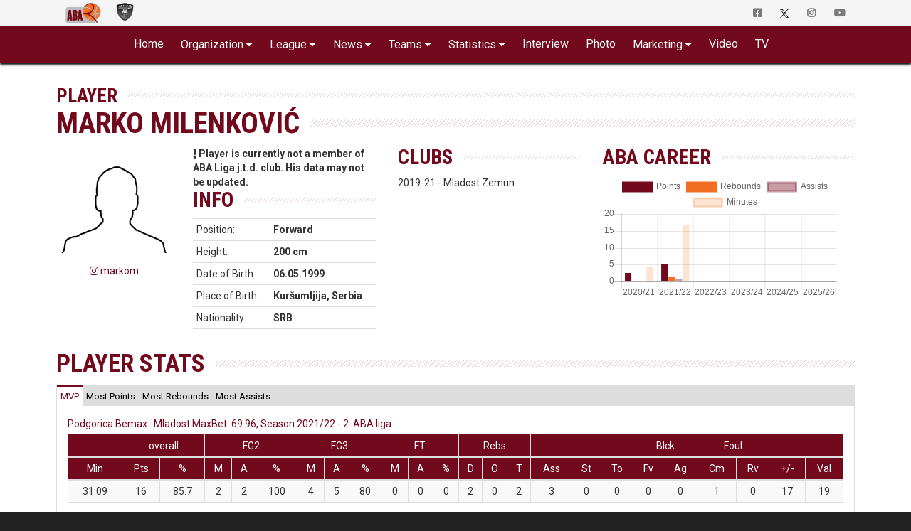

--- FILE ---
content_type: text/html; charset=UTF-8
request_url: https://druga.aba-liga.com/player/3639/21/2/marko-milenkovic/
body_size: 11049
content:
<!DOCTYPE html>
<html lang="en">
    <head>
        <meta charset="utf-8">
        <meta http-equiv="X-UA-Compatible" content="IE=edge">
        			<meta name="viewport" content="width=device-width, initial-scale=1">
			        
		
		<meta name="description" content="Welcome to the Official Site of ABA League 2. Live Matches, Stats, Standings, Teams, Players, Interviews, Fantasy Challenge and much more..."/>
		<meta name="author" content="ABA liga j.t.d.">
		<meta name="theme-color" content="#73091D">
        <link rel="canonical" href="https://druga.aba-liga.com/player/3639/21/2/marko-milenkovic/" />
        <meta property="og:locale" content="en" />
        <meta property="og:type" content="website" />
        <meta property="og:title" content="Marko Milenković > Player : ABA League 2" />
        <meta property="og:description" content="Welcome to the Official Site of ABA League 2. Live Matches, Stats, Standings, Teams, Players, Interviews, Fantasy Challenge and much more..." />
        <meta property="og:url" content="https://druga.aba-liga.com/player/3639/21/2/marko-milenkovic/" />
        <meta property="og:site_name" content="ABA League 2" />
        <meta property="og:image" content="/images/aba-liga-2-main.png" />
        <meta name="twitter:card" content="summary" />
        <meta name="twitter:description" content="Welcome to the Official Site of ABA League 2. Live Matches, Stats, Standings, Teams, Players, Interviews, Fantasy Challenge and much more..." />
        <meta name="twitter:title" content="Marko Milenković > Player : ABA League 2" />
        <meta name="twitter:image" content="/images/aba-liga-2-main.png" />
    	<link rel="icon" type="image/png" href="https://druga.aba-liga.com/images/ABA2_Logo_2_liga_vertikalni_35x35.png?v=2025-11-17v01">
        <link rel="icon" type="image/png" sizes="32x32" href="https://druga.aba-liga.com/images/favicon_ABA2_32.png?v=2025-11-17v01">
		<link rel="icon" type="image/png" sizes="16x16" href="https://druga.aba-liga.com/images/favicon_ABA2_16.png?v=2025-11-17v01">
		<link rel="apple-touch-icon" sizes="180x180" href="https://druga.aba-liga.com/images/favicon_ABA2_180.png?v=2025-11-17v01">
		
		<title>Marko Milenković > Player : ABA League 2</title>
		
		<!-- ABA FaceLift 2020 Fonts -->				
		<link rel="stylesheet" href="https://fonts.googleapis.com/css2?family=Roboto+Condensed:ital,wght@0,400;0,700;1,400;1,700&family=Roboto:ital,wght@0,400;0,700;1,400;1,700">		
		<!-- End of ABA FaceLift 2020 Fonts -->
        
        <!-- Bootstrap core CSS -->
        <link href="/bootstrap/css/bootstrap.min.css?v=2025-11-17v01" rel="stylesheet">
        
        <!-- IE10 viewport hack for Surface/desktop Windows 8 bug -->
        <link href="/bootstrap/assets/ie10-viewport-bug-workaround.css?v=2025-11-17v01" rel="stylesheet">
		
        <!-- Font Awesome -->        
		<link href="/css/font-awesome-5/css/all.min.css?v=2025-11-17v01" rel="stylesheet" >						

		<!-- Custom styles for this template -->
		<link href="https://druga.aba-liga.com/css/2020/style2020_red.css?v=2025-11-17v01" rel="stylesheet">              	
       
        <!-- nanoGALLERY - default theme css file                                                                                 -->
        <link href="https://druga.aba-liga.com/css/nanogal/nanogallery.min.css?v=2025-11-17v01" rel="stylesheet" type="text/css">
        <!-- nanoGALLERY - css file for the theme 'clean'                                                                         -->
        <link href="https://druga.aba-liga.com/css/nanogal/themes/clean/nanogallery_clean.min.css?v=2025-11-17v01" rel="stylesheet" type="text/css">
        <!-- nanoGALLERY - css file for the theme 'light'                                                                         -->
		<link href="https://druga.aba-liga.com/css/nanogal/themes/light/nanogallery_light.min.css?v=2025-11-17v01" rel="stylesheet" type="text/css">
		
		
               
        
        <!-- HTML5 shim and Respond.js for IE8 support of HTML5 elements and media queries -->
        <!--[if lt IE 9]>
          <script src="https://oss.maxcdn.com/html5shiv/3.7.3/html5shiv.min.js"></script>
          <script src="https://oss.maxcdn.com/respond/1.4.2/respond.min.js"></script>
        <![endif]-->
		
		<script type="text/javascript">
			function getCookie(c_name){
				var c_value = document.cookie;
				var c_start = c_value.indexOf(" " + c_name + "=");
				if (c_start == -1){
					c_start = c_value.indexOf(c_name + "=");
				}
				if (c_start == -1){
					c_value = null;
				}else{
					c_start = c_value.indexOf("=", c_start) + 1;
					var c_end = c_value.indexOf(";", c_start);
					if (c_end == -1){
						c_end = c_value.length;
					}
					c_value = unescape(c_value.substring(c_start,c_end));
				}
				return c_value;
			}
			function setCookie(c_name,value,exdays){
				var exdate=new Date();
				exdate.setDate(exdate.getDate() + exdays);
				var c_value=escape(value) + ((exdays==null) ? "" : "; expires="+exdate.toUTCString());
				document.cookie=c_name + "=" + c_value;
			}
			function checkCookie()
			{
				var acceptcookie=getCookie('LandingPage');
				if (acceptcookie=='ok')
				{
				
				}
				else 
				  {
					//setCookie('LandingPage','ok',2);
					//window.location.href = "http://www.aba-liga.com/landing.php";
				}
			}
			checkCookie();
		</script>
		
		
    </head>
	
    <body class="single-player  white_theme">
    <div id="fb-root"></div>
	<script>(function(d, s, id) {
      var js, fjs = d.getElementsByTagName(s)[0];
      if (d.getElementById(id)) return;
      js = d.createElement(s); js.id = id;
      js.src = "//connect.facebook.net/en_US/sdk.js#xfbml=1&version=v2.8&appId=277519132349205";
      fjs.parentNode.insertBefore(js, fjs);
    }(document, 'script', 'facebook-jssdk'));</script>
    
    <!-- #navigation -->    
    <style>
	.navbar-brand.playoff-brand {
		display: none;
	}
	.dropdown-submenu {
		position: relative;
	}

	.dropdown-submenu .dropdown-menu {
		top: 0;
		left: 100%;
		margin-top: -1px;
	}
	@media (max-width: 767px) {
		.navbar-nav .open .dropdown-submenu .dropdown-menu {
			margin-left: 25px;
		}
	}
</style>
<div id="top_navigation">
    <nav class="navbar navbar-default">
        <div class="container">
            <!-- Brand and toggle get grouped for better mobile display -->
            <div class="navbar-header">                
                <button type="button" class="navbar-toggle collapsed" data-toggle="collapse" data-target="#bs-example-navbar-collapse-1" aria-expanded="false">
                    <span class="sr-only">Toggle navigation</span>
                    <span class="icon-bar"></span>
                    <span class="icon-bar"></span> 
                    <span class="icon-bar"></span>
                </button>            
            </div>

            <!-- Collect the nav links, forms, and other content for toggling -->
            <div class="collapse navbar-collapse" id="bs-example-navbar-collapse-1">
                <ul class="nav navbar-nav">
                    <li class="active">
                        <a class="navbar-brand" href="https://druga.aba-liga.com/">
                            <img src="https://www.aba-liga.com/images/aba2_logo_410x150.png?id=2025-11-17v01" alt="ABA Liga j.t.d." class="img-responsive" style="margin-top:3px;" />
                        </a>                        
                    </li>
                    <li class="other_portal">
                        <a class="navbar-brand" href="https://www.aba-liga.com/">
                            <img class="black_and_white_logo" src="https://www.aba-liga.com/images/aba_logo_550x150_bw.png?id=2025-11-17v01" alt="ABA Liga j.t.d." class="img-responsive" style="margin-top:3px;"/>
                            <img class="color_logo" src="https://www.aba-liga.com/images/aba_logo_550x150.png?id=2025-11-17v01" alt="ABA Liga j.t.d." class="img-responsive" style="margin-top:3px;"/> 
                        </a>
                    </li>
                                       
                </ul>                
                <ul class="nav navbar-nav navbar-right">
                    <li>
                        <a href="https://www.facebook.com/ABALiga.jtd2" target="_blank"><i class="fab fa-facebook-square"></i></a>
                    </li>
                    <li>
                        <a href="https://twitter.com/ABA_League2" target="_blank"><img src="/images/X-logo-black.png" style="height:12px;"/></a>
                    </li>
                    <li>
                        <a href="https://instagram.com/aba.liga2" target="_blank"><i class="fab fa-instagram" aria-hidden="true"></i></a>
                    </li>
                    <li>
                        <a href="https://www.youtube.com/abaligajtd" target="_blank"><i class="fab fa-youtube" aria-hidden="true"></i></a>
                    </li>                    
                </ul>
            </div><!-- /.navbar-collapse -->
        </div><!-- /.container-fluid -->
    </nav>  
</div>

<nav id="main_navigation" class="navbar">
    <div class="container">
        <div class="navbar-header">
            <button type="button" class="navbar-toggle collapsed" data-toggle="collapse" data-target="#navbar" aria-expanded="false" aria-controls="navbar">
                <span class="sr-only">Toggle navigation</span>
                <span class="icon-bar"></span>
                <span class="icon-bar"></span>
                <span class="icon-bar"></span>
            </button>
            <a class="navbar-brand" href="https://druga.aba-liga.com/">
            <img src="https://www.aba-liga.com/images/aba2_logo_410x150.png?id=2025-11-17v01" alt="ABA Liga j.t.d." class="img-responsive" />
            </a>
            
        </div>
        <div id="navbar" class="collapse navbar-collapse">
            <ul class="nav navbar-nav double-menu-left">                
                <li>
                	<a href="https://druga.aba-liga.com/">	Home </a>
                </li>                
                <li class="dropdown">
                	<a href="#" class="dropdown-toggle" data-toggle="dropdown" role="button" aria-haspopup="true" aria-expanded="false">Organization</a>
                    <ul class="dropdown-menu">
                        
						<li><a href="https://druga.aba-liga.com/referees/">Referees</a></li>
                        <li><a href="https://druga.aba-liga.com/commissioners/">Commisioners</a></li>                        
                        <li><a href="https://druga.aba-liga.com/supervisors/">Supervisors</a></li>     
						<li><a href="https://druga.aba-liga.com/disciplinary-bodies/">Disciplinary bodies</a></li>     						
                        <li><a href="https://druga.aba-liga.com/company-info/">Company info</a></li>
                        <li><a href="https://druga.aba-liga.com/documents/">Documents</a></li>
                    </ul>
                </li>
                <li class="dropdown">
                	<a href="#" class="dropdown-toggle" data-toggle="dropdown" role="button" aria-haspopup="true" aria-expanded="false">League</a>
                    <ul class="dropdown-menu">
                        <li><a href="https://druga.aba-liga.com/calendar/25/2/">Calendar</a></li>
                        <li><a href="https://druga.aba-liga.com/standings/25/2/">Standings</a></li>                        
                        <li><a href="https://druga.aba-liga.com/competition-system/">Competition system</a></li>
						<li role="separator" class="divider"></li>
                        <li class="dropdown dropdown-submenu"><a href="#" class="dropdown-toggle" data-toggle="dropdown">Pre-Qualifiers</a>
                            <ul class="dropdown-menu">
                                <li><a href="https://druga.aba-liga.com/calendar-pre-qualifiers/25/4/">Calendar</a></li>
								<li><a href="https://druga.aba-liga.com/standings-pre-qualifiers/25/4/">Standings</a></li>                        
                            </ul>
                        </li>
						<li class="dropdown dropdown-submenu"><a href="#" class="dropdown-toggle" data-toggle="dropdown">Qualifiers</a>
                            <ul class="dropdown-menu">
                                <li><a href="https://druga.aba-liga.com/calendar-qualifiers/25/5/">Calendar</a></li>
								<li><a href="https://druga.aba-liga.com/standings-qualifiers/25/5/">Standings</a></li>                        
                            </ul>
                        </li>
                    </ul>
                </li>
                <li class="dropdown">
                	<a href="#" class="dropdown-toggle" data-toggle="dropdown" role="button" aria-haspopup="true" aria-expanded="false">News</a>
                    <ul class="dropdown-menu">
                        <li><a href="https://druga.aba-liga.com/newslist/News/1/">All News</a></li>
                        <li><a href="https://druga.aba-liga.com/newslist/ABA/1/">ABA Liga</a></li>
                        <li><a href="https://druga.aba-liga.com/newslist/Clubs/1/">Clubs</a></li>
                        <li><a href="https://druga.aba-liga.com/newslist/European/1/">European Competitions</a></li>
                        <li><a href="https://druga.aba-liga.com/newslist/Domestic/1/">Domestic Competitions</a></li>
                        <li><a href="https://druga.aba-liga.com/newslist/National/1/">National Teams</a></li>                        
                        <li><a href="https://druga.aba-liga.com/newslist/Memories/1/">Memories</a></li>
                        <li><a href="https://druga.aba-liga.com/newslist/Other/1/">Other news</a></li>
                        <li><a href="https://druga.aba-liga.com/newslist/Official/1/">Official announcements</a></li>
                        <li><a href="https://druga.aba-liga.com/newslist/Fanmail/1/">Fan Mail</a></li>                        
                    </ul>
                </li>                                
                <li class="dropdown">
                	<a href="#" class="dropdown-toggle" data-toggle="dropdown" role="button" aria-haspopup="true" aria-expanded="false">Teams</a>
                    <ul class="dropdown-menu">
						<li><a href="https://druga.aba-liga.com/team/76/25/2/0/borac-wwin/">Borac WWIN</a></li><li><a href="https://druga.aba-liga.com/team/102/25/2/0/jahorina-pale/">Jahorina Pale</a></li><li><a href="https://druga.aba-liga.com/team/20/25/2/0/kansai-helios-domzale/">Kansai Helios Domžale</a></li><li><a href="https://druga.aba-liga.com/team/38/25/2/0/mornar-barsko-zlato/">Mornar-Barsko zlato</a></li><li><a href="https://druga.aba-liga.com/team/32/25/2/0/mzt-skopje-aerodrom/">MZT Skopje Aerodrom</a></li><li><a href="https://druga.aba-liga.com/team/75/25/2/0/podgorica-bemax/">Podgorica Bemax</a></li><li><a href="https://druga.aba-liga.com/team/104/25/2/0/primorje-1945/">Primorje 1945</a></li><li><a href="https://druga.aba-liga.com/team/107/25/2/0/radnicki/">Radnički</a></li><li><a href="https://druga.aba-liga.com/team/6/25/2/0/siroki-tt-kabeli/">Široki TT Kabeli</a></li><li><a href="https://druga.aba-liga.com/team/48/25/2/0/sloboda-energoinvest/">Sloboda Energoinvest</a></li><li><a href="https://druga.aba-liga.com/team/103/25/2/0/student-m-tel/">Student m:tel</a></li><li><a href="https://druga.aba-liga.com/team/37/25/2/0/sutjeska-elektroprivreda/">Sutjeska Elektroprivreda</a></li><li><a href="https://druga.aba-liga.com/team/87/25/2/0/tft-mozzart-skopje/">TFT Mozzart Skopje</a></li><li><a href="https://druga.aba-liga.com/team/82/25/2/0/vojvodina-mts/">Vojvodina mts</a></li><li><a href="https://druga.aba-liga.com/team/21/25/2/0/vrsac-meridianbet/">Vršac Meridianbet doo</a></li><li><a href="https://druga.aba-liga.com/team/70/25/2/0/zlatibor-mozzart/">Zlatibor Mozzart</a></li>	
                    </ul>
                </li>
                <li class="dropdown">
                	<a href="#" class="dropdown-toggle" data-toggle="dropdown" role="button" aria-haspopup="true" aria-expanded="false">Statistics</a>
                    <ul class="dropdown-menu">
                        <li><a href="https://druga.aba-liga.com/players-statistics/">Players Statistics</a></li>
                        <li><a href="https://druga.aba-liga.com/teams-statistics/">Teams Statistics</a></li>
						<li><a href="https://druga.aba-liga.com/mvplist/25/">MVP List</a></li>
						<li><a href="https://druga.aba-liga.com/players-comparison/">Players Comparison</a></li>
						<li><a href="https://druga.aba-liga.com/teams-comparison/">Teams Comparison</a></li> 
                    </ul>
                </li>  
                <li>
                	<a href="https://druga.aba-liga.com/newslist/Interview/1/">Interview </a>
                </li>
                <li>
                	<a href="https://druga.aba-liga.com/gallery/">Photo </a>
                </li>
				<li class="dropdown">
                	<a href="#" class="dropdown-toggle" data-toggle="dropdown" role="button" aria-haspopup="true" aria-expanded="false">Marketing</a>
                    <ul class="dropdown-menu">
                      	<li><a href="https://druga.aba-liga.com/sponsors/">Sponsors</a></li>
						<li><a href="https://druga.aba-liga.com/logotypes/">Logotypes</a></li>
					</ul>
                </li>
                
                <li>
					<a href="https://druga.aba-liga.com/newslist/Videos/" class="dropdown-toggle" data-toggle="dropdown" role="button" aria-haspopup="true" aria-expanded="false">Video</a>
                    <ul class="dropdown-menu">
                        <li><a href="https://druga.aba-liga.com/newslist/HL/1/">Match Highligts</a></li>
                        <li><a href="https://druga.aba-liga.com/newslist/FM/1/">Full Match Video</a></li>
                        <li><a href="https://druga.aba-liga.com/newslist/Magazine/1/">ABA Magazine</a></li>
                        <li><a href="https://druga.aba-liga.com/newslist/Top5/1/">Top 5</a></li>
                    </ul>
                </li>
               <li>
                	<a href="https://druga.aba-liga.com/tv/">TV </a>
                </li>
                <li class="only_on_mobile">
                    <a href="https://fantasy.aba-liga.com/" target="_blank">Fantasy </a>
                </li>
                <li class="only_on_mobile">
                    <a href="https://www.facebook.com/ABALiga.jtd2" target="_blank"><i class="fab fa-facebook-square"></i></a>
                </li>
                <li class="only_on_mobile">
                    <a href="https://twitter.com/ABA_League2" target="_blank"><img src="/images/X-logo-white.png" style="height:12px;"/></a>
                </li>
                <li class="only_on_mobile">
                    <a href="https://instagram.com/aba.liga2" target="_blank"><i class="fab fa-instagram" aria-hidden="true"></i></a>
                </li>
                <li class="only_on_mobile">
                    <a href="https://www.youtube.com/abaligajtd" target="_blank"><i class="fab fa-youtube" aria-hidden="true"></i></a>
                </li>  
                <li class="only_on_mobile other_league_link">
                    <a href="https://www.aba-liga.com/">
                        <img src="https://www.aba-liga.com/images/aba_logo_550x150.png?id=2025-11-17v01" alt="ABA Liga j.t.d."/> <span class="narrow_txt">ABA League</span>
                    </a>
                </li> 
            </ul>                        
        </div><!--/.nav-collapse -->
    </div>
</nav> 
	<div id="2020_portal_id" style="display:none;">
					<input type="text" id="primary_color" value="#73091D" readonly>
			<input type="text" id="primary_color_light" value="rgb(115, 9, 29, 0.4)" readonly>
					
	</div>                                            
	
	<input type="hidden" value="21" id="player_sez" readonly>
	<input type="hidden" value="2" id="player_lea" readonly>
	<input type="hidden" value="3639" id="player_id" readonly>
<section id="main_content" class="pfe_section page_default page_player_single">
	<div class="container">    	
    	<div class="row">        
                    	                                                
            <div class="col-md-12">
				            	<!-- single team -->
				<header>
					<div class="navigation_title">
						Player                             
					</div>
					
					<h1 class="main_title">
						Marko Milenković					</h1>                            
				</header> 
                					<div class="basic_content">   
						<div class="row">
							<div class="col-xs-12 col-xssm-5 col-sm-6 col-md-2 text-center">
								
																	<img class="center-block" src="https://www.aba-liga.com/stats/img/foto/person_default.png?id=20251214141605egHNa1VRE98pqThxJuSF3oAwI" alt="Player Marko Milenković"/>
								<div class="spacer_one"></div><a href="https://www.instagram.com/markom/" title="Open my Instagram Account" rel="nofollow" target="_blank" style="width:100%;display:block;text-align:center;"><i class="fab fa-instagram" aria-hidden="true"></i> markom</a>	
							</div>
							<div class="clearfix visible-xs hidden-xssm"></div>
							<div class="spacer_two visible-xs hidden-xssm"></div>
							<div class="col-xs-12 col-xssm-7 col-sm-6 col-md-3">
								<!-- player basic info -->
								<div class="player_club_info">
																			<span class="subinfo"><i class="fas fa-exclamation"></i> Player is currently not a member of ABA Liga j.t.d. club. His data may not be updated.</span>											
																	</div>
								<div class="player_basic_info">
									<h3 class="main_title">Info</h3>
									<table id="player_basic_info_table" class="table table-condensed clean_table">
										<tbody>																													
																								<tr>
														<td>
															Position:
														</td>
														<td>
															Forward														</td>
													</tr>	
												    
													<tr>
														<td>
															Height:
														</td>
														<td>
															200 cm														</td>
													</tr>
												    
													<tr>
														<td>
															Date of Birth:
														</td>
														<td>
															06.05.1999														</td>
													</tr>
												     
													<tr>
														<td>
															Place of Birth:
														</td>
														<td>
															Kuršumljija, Serbia														</td>
													</tr>
												     
													<tr>
														<td>
															Nationality:
														</td>
														<td>
															SRB														</td>
													</tr>	
												 
										</tbody>
									</table> 																			
								</div>
							</div>
							<div class="clearfix visible-xs visible-sm"></div>
							<div class="spacer_two visible-xs visible-sm"></div>
							<div id="players_clubs_container" class="col-xs-12 col-sm-6 col-md-3">
																	<h3 class="main_title">Clubs</h3>
									<p>2019-21 - Mladost Zemun</p>
																</div>
							<div class="clearfix visible-xs"></div>
							<div class="spacer_two visible-xs"></div>
							<div class="col-xs-12 col-sm-6 col-md-4">
								<!-- Info canvas -->
								<h3 class="main_title">ABA career</h3>
								<div class="playerchart-container" style="width:100%;">
									<canvas id="playercanvas"></canvas>
								</div>
							</div>
						</div><!-- end of .row -->
						
													<div class="spacer_two"></div>
							<div class="row">
								<div class="col-xs-12">
									<h2 class="main_title">Player Stats</h2>
									
																			<!-- Nav tabs -->
									<!-- Nav tabs -->
									<ul class="nav nav-tabs" role="tablist">
										<li role="presentation" class="active"><a href="#player-index" aria-controls="player-index" role="tab" data-toggle="tab">
											<span>MVP</span>
											</a>
										</li>                            
										<li role="presentation"><a href="#player-points" aria-controls="player-points" role="tab" data-toggle="tab"><span class="hidden-xs visible-xssm">Most Points</span><span class="visible-xs hidden-xssm">MP</span></a></li>                                
										<li role="presentation"><a href="#player-rebounds" aria-controls="player-rebounds" role="tab" data-toggle="tab"><span class="hidden-xs visible-xssm">Most Rebounds</span><span class="visible-xs hidden-xssm">MR</span></a></li>
										<li role="presentation"><a href="#player-assists" aria-controls="player-assists" role="tab" data-toggle="tab"><span class="hidden-xs visible-xssm">Most Assists</span><span class="visible-xs hidden-xssm">MA</span></a></li>
										
									</ul>
									
									<!-- Tab panes -->
									<div class="tab-content">
										<div role="tabpanel" class="tab-pane active" id="player-index">										
											<div class="topplayer_tabs_container">
											<div class="visible-xs hidden-xssm col-xs-12 help_for_navigation"><i class="fas fa-angle-double-right"></i> MVP <i class="fas fa-angle-double-left"></i></div>											
													


<div class="player_match_info"><a href='/match/36/21/2/Overview/q1/1/home/podgorica-bemax-mladost-maxbet/'>Podgorica Bemax : Mladost MaxBet&nbsp;&nbsp;69:96, Season 2021/22 - 2. ABA liga</a></div>
<div class="table-responsive">
<table class="table table-striped table-hover table-condensed table-bordered table_player_stats"> 
<thead>
<tr class="col"> <td></td> <td colspan="2">overall</td> <td colspan="3">FG2</td> <td colspan="3">FG3</td> <td colspan="3">FT</td> <td colspan="3">Rebs</td> <td colspan="3"></td> <td colspan="2">Blck</td> <td colspan="2">Foul</td> <td colspan="2"></td> </tr> 

<tr class="col"> <td>Min</td> <td>Pts</td> <td>%</td> <td>M</td> <td>A</td> <td>%</td> <td>M</td> <td>A</td> <td>%</td> <td>M</td> <td>A</td> <td>%</td> <td>D</td> <td>O</td><td>T</td> <td>Ass</td> <td>St</td> <td>To</td> <td>Fv</td> <td>Ag</td> <td>Cm</td> <td>Rv</td> <td>+/-</td><td>Val</td> </tr> 

</thead>
<tbody>
<tr> <td>31:09</td> <td>16</td> <td>85.7</td> <td>2</td> <td>2</td> <td>100</td> <td>4</td> <td>5</td> <td>80</td> <td>0</td> <td>0</td> <td>0</td> <td>2</td> <td>0</td> <td>2</td><td>3</td> <td>0</td> <td>0</td> <td>0</td> <td>0</td> <td>1</td> <td>0</td> <td>17</td><td>19</td> </tr> </tbody>
</table> 
</div>


												<div class="clearfix"></div>              
											</div>              
										</div>
										<div role="tabpanel" class="tab-pane" id="player-points">                        
											<div class="topplayer_tabs_container">
										   		<div class="visible-xs hidden-xssm col-xs-12 help_for_navigation"><i class="fas fa-angle-double-right"></i> Most Points <i class="fas fa-angle-double-left"></i></div>
													


<div class="player_match_info"><a href='/match/36/21/2/Overview/q1/1/home/podgorica-bemax-mladost-maxbet/'>Podgorica Bemax : Mladost MaxBet&nbsp;&nbsp;69:96, Season 2021/22 - 2. ABA liga</a></div>
<div class="table-responsive">
<table class="table table-striped table-hover table-condensed table-bordered table_player_stats"> 
<thead>
<tr class="col"> <td></td> <td colspan="2">overall</td> <td colspan="3">FG2</td> <td colspan="3">FG3</td> <td colspan="3">FT</td> <td colspan="3">Rebs</td> <td colspan="3"></td> <td colspan="2">Blck</td> <td colspan="2">Foul</td> <td colspan="2"></td> </tr> 

<tr class="col"> <td>Min</td> <td>Pts</td> <td>%</td> <td>M</td> <td>A</td> <td>%</td> <td>M</td> <td>A</td> <td>%</td> <td>M</td> <td>A</td> <td>%</td> <td>D</td> <td>O</td><td>T</td> <td>Ass</td> <td>St</td> <td>To</td> <td>Fv</td> <td>Ag</td> <td>Cm</td> <td>Rv</td> <td>+/-</td><td>Val</td> </tr> 

</thead>
<tbody>
<tr> <td>31:09</td> <td>16</td> <td>85.7</td> <td>2</td> <td>2</td> <td>100</td> <td>4</td> <td>5</td> <td>80</td> <td>0</td> <td>0</td> <td>0</td> <td>2</td> <td>0</td> <td>2</td><td>3</td> <td>0</td> <td>0</td> <td>0</td> <td>0</td> <td>1</td> <td>0</td> <td>17</td><td>19</td> </tr> </tbody>
</table> 
</div>


												<div class="clearfix"></div>              
											</div>                                                                                                                          
										</div>                                            
										<div role="tabpanel" class="tab-pane" id="player-rebounds">
											<div class="topplayer_tabs_container">
												<div class="visible-xs hidden-xssm col-xs-12 help_for_navigation"><i class="fas fa-angle-double-right"></i> Most Rebounds <i class="fas fa-angle-double-left"></i></div>
													


<div class="player_match_info"><a href='/match/51/21/2/Overview/q1/1/home/pelister-bitola-mladost-maxbet/'>Pelister-Bitola : Mladost MaxBet&nbsp;&nbsp;99:83, Season 2021/22 - 2. ABA liga</a></div>
<div class="table-responsive">
<table class="table table-striped table-hover table-condensed table-bordered table_player_stats"> 
<thead>
<tr class="col"> <td></td> <td colspan="2">overall</td> <td colspan="3">FG2</td> <td colspan="3">FG3</td> <td colspan="3">FT</td> <td colspan="3">Rebs</td> <td colspan="3"></td> <td colspan="2">Blck</td> <td colspan="2">Foul</td> <td colspan="2"></td> </tr> 

<tr class="col"> <td>Min</td> <td>Pts</td> <td>%</td> <td>M</td> <td>A</td> <td>%</td> <td>M</td> <td>A</td> <td>%</td> <td>M</td> <td>A</td> <td>%</td> <td>D</td> <td>O</td><td>T</td> <td>Ass</td> <td>St</td> <td>To</td> <td>Fv</td> <td>Ag</td> <td>Cm</td> <td>Rv</td> <td>+/-</td><td>Val</td> </tr> 

</thead>
<tbody>
<tr> <td>25:09</td> <td>11</td> <td>50</td> <td>0</td> <td>1</td> <td>0</td> <td>3</td> <td>5</td> <td>60</td> <td>2</td> <td>4</td> <td>50</td> <td>3</td> <td>1</td> <td>4</td><td>3</td> <td>0</td> <td>1</td> <td>0</td> <td>0</td> <td>4</td> <td>3</td> <td>-11</td><td>11</td> </tr> </tbody>
</table> 
</div>


												<div class="clearfix"></div>              
											</div>              
										</div>
										<div role="tabpanel" class="tab-pane" id="player-assists">
											<div class="topplayer_tabs_container">
												<div class="visible-xs hidden-xssm col-xs-12 help_for_navigation"><i class="fas fa-angle-double-right"></i> Most Assists <i class="fas fa-angle-double-left"></i></div>
													


<div class="player_match_info"><a href='/match/51/21/2/Overview/q1/1/home/pelister-bitola-mladost-maxbet/'>Pelister-Bitola : Mladost MaxBet&nbsp;&nbsp;99:83, Season 2021/22 - 2. ABA liga</a></div>
<div class="table-responsive">
<table class="table table-striped table-hover table-condensed table-bordered table_player_stats"> 
<thead>
<tr class="col"> <td></td> <td colspan="2">overall</td> <td colspan="3">FG2</td> <td colspan="3">FG3</td> <td colspan="3">FT</td> <td colspan="3">Rebs</td> <td colspan="3"></td> <td colspan="2">Blck</td> <td colspan="2">Foul</td> <td colspan="2"></td> </tr> 

<tr class="col"> <td>Min</td> <td>Pts</td> <td>%</td> <td>M</td> <td>A</td> <td>%</td> <td>M</td> <td>A</td> <td>%</td> <td>M</td> <td>A</td> <td>%</td> <td>D</td> <td>O</td><td>T</td> <td>Ass</td> <td>St</td> <td>To</td> <td>Fv</td> <td>Ag</td> <td>Cm</td> <td>Rv</td> <td>+/-</td><td>Val</td> </tr> 

</thead>
<tbody>
<tr> <td>25:09</td> <td>11</td> <td>50</td> <td>0</td> <td>1</td> <td>0</td> <td>3</td> <td>5</td> <td>60</td> <td>2</td> <td>4</td> <td>50</td> <td>3</td> <td>1</td> <td>4</td><td>3</td> <td>0</td> <td>1</td> <td>0</td> <td>0</td> <td>4</td> <td>3</td> <td>-11</td><td>11</td> </tr> </tbody>
</table> 
</div>


												<div class="clearfix"></div>              
											</div>              
										</div>                        
									</div>
								</div>        
							</div>          

							<div class="spacer_two"></div>
							<div class="row">
								<div class="col-md-12">
									<h2 class="main_title">Player Game Statistics</h2>									
									<div class="row">
										<div class="col-sm-8 text-right showData">
											Show Data for 
										</div>
										
																				<div class="col-sm-4">
											<select class="form-control" onChange="ChangeSeasonPlayer()" name="season" id="season">
												
												<option value="3639/25/2/marko-milenkovic/" "selected">Season 2025/26 - 2. ABA liga</option> <option value="3639/21/2/marko-milenkovic/" selected>Season 2021/22 - 2. ABA liga</option> <option value="3639/20/2/marko-milenkovic/" >Season 2020/21 - 2. ABA liga</option> 												
											</select>                                                                        									                                        
										</div>                                        
									</div>
									<div class="visible-xs hidden spacer_one"></div>
									<h3 class="main_title">Game Stats</h3>
									<div class="">
										<div class="table-responsive">
	<table id="player_game_stats_table" class="table table-striped table-hover table-condensed table-bordered"> 
		<thead>
									<tr class="col"> <td colspan="3"></td> <td colspan="2">overall</td> <td colspan="3">FG2</td> <td colspan="3">FG3</td> <td colspan="3">FT</td> <td colspan="3">Rebs</td> <td colspan="3"></td> <td colspan="2">Blck</td> <td colspan="2">Foul</td> <td colspan="2"></td> </tr> 

									<tr class="col"> <td colspan="2"></td> <td>Min</td> <td>Pts</td> <td>%</td> <td>M</td> <td>A</td> <td>%</td> <td>M</td> <td>A</td> <td>%</td> <td>M</td> <td>A</td> <td>%</td> <td>D</td> <td>O</td> <td>T</td> <td>Ass</td> <td>St</td> <td>To</td> <td>Fv</td> <td>Ag</td> <td>Cm</td> <td>Rv</td><td>+/-</td> <td>Val</td> </tr> 
                                    </thead>
                                    <tbody>

																		<tr  > <td>1</td> <td style="text-align:left;"> <a href="/match/5/21/2/Boxscore/q1/1/home/mzt-skopje-aerodrom-mladost-maxbet/">MZT Skopje-Mladost</a></td> <td>17:27</td> <td>6</td> <td>28.6</td> <td>0</td> <td>1</td> <td>0</td> <td>2</td> <td>6</td> <td>33.3</td> <td>0</td> <td>0</td> <td>0</td> <td>0</td> <td>1</td> <td>1</td> <td>1</td> <td>0</td> <td>1</td> <td>0</td> <td>0</td> <td>3</td> <td>0</td> <td>6</td><td>-1</td> </tr> 
																		<tr class="alt" > <td>2</td> <td style="text-align:left;"> <a href="/match/10/21/2/Boxscore/q1/1/home/mladost-maxbet-vojvodina-mts/">Mladost-Vojvodina</a></td> <td>22:17</td> <td>2</td> <td>14.3</td> <td>1</td> <td>2</td> <td>50</td> <td>0</td> <td>5</td> <td>0</td> <td>0</td> <td>0</td> <td>0</td> <td>0</td> <td>0</td> <td>0</td> <td>0</td> <td>0</td> <td>2</td> <td>0</td> <td>1</td> <td>2</td> <td>0</td> <td>4</td><td>-9</td> </tr> 
																		<tr  > <td>3</td> <td style="text-align:left;"> <a href="/match/20/21/2/Boxscore/q1/1/home/siroki-tt-kabeli-mladost-maxbet/">Široki-Mladost</a></td> <td>17:47</td> <td>12</td> <td>66.7</td> <td>0</td> <td>0</td> <td>0</td> <td>4</td> <td>6</td> <td>66.7</td> <td>0</td> <td>0</td> <td>0</td> <td>1</td> <td>0</td> <td>1</td> <td>1</td> <td>0</td> <td>0</td> <td>0</td> <td>0</td> <td>3</td> <td>0</td> <td>5</td><td>9</td> </tr> 
																		<tr class="alt" > <td>4</td> <td style="text-align:left;"> <a href="/match/23/21/2/Boxscore/q1/1/home/mladost-maxbet-borac-wwin/">Mladost-Borac BL</a></td> <td>14:04</td> <td>5</td> <td>33.3</td> <td>1</td> <td>4</td> <td>25</td> <td>1</td> <td>2</td> <td>50</td> <td>0</td> <td>0</td> <td>0</td> <td>0</td> <td>0</td> <td>0</td> <td>0</td> <td>0</td> <td>0</td> <td>0</td> <td>0</td> <td>2</td> <td>0</td> <td>-16</td><td>-1</td> </tr> 
																		<tr  > <td>5</td> <td style="text-align:left;"> <a href="/match/35/21/2/Boxscore/q1/1/home/zlatibor-mozzart-mladost-maxbet/">Zlatibor-Mladost</a></td> <td>18:31</td> <td>4</td> <td>25</td> <td>0</td> <td>0</td> <td>0</td> <td>1</td> <td>4</td> <td>25</td> <td>1</td> <td>2</td> <td>50</td> <td>1</td> <td>0</td> <td>1</td> <td>1</td> <td>1</td> <td>1</td> <td>0</td> <td>1</td> <td>3</td> <td>3</td> <td>11</td><td>1</td> </tr> 
																		<tr class="alt" > <td>6</td> <td style="text-align:left;"> <a href="/match/36/21/2/Boxscore/q1/1/home/podgorica-bemax-mladost-maxbet/">Podgorica-Mladost</a></td> <td>31:09</td> <td>16</td> <td>85.7</td> <td>2</td> <td>2</td> <td>100</td> <td>4</td> <td>5</td> <td>80</td> <td>0</td> <td>0</td> <td>0</td> <td>2</td> <td>0</td> <td>2</td> <td>3</td> <td>0</td> <td>0</td> <td>0</td> <td>0</td> <td>1</td> <td>0</td> <td>17</td><td>19</td> </tr> 
																		<tr  > <td>7</td> <td style="text-align:left;"> <a href="/match/49/21/2/Boxscore/q1/1/home/mladost-maxbet-rogaska/">Mladost-Rogaška</a></td> <td>20:18</td> <td>3</td> <td>16.7</td> <td>0</td> <td>0</td> <td>0</td> <td>1</td> <td>6</td> <td>16.7</td> <td>0</td> <td>0</td> <td>0</td> <td>3</td> <td>0</td> <td>3</td> <td>1</td> <td>2</td> <td>0</td> <td>0</td> <td>0</td> <td>0</td> <td>0</td> <td>11</td><td>4</td> </tr> 
																		<tr class="alt" > <td>8</td> <td style="text-align:left;"> <a href="/match/51/21/2/Boxscore/q1/1/home/pelister-bitola-mladost-maxbet/">Pelister-Mladost</a></td> <td>25:09</td> <td>11</td> <td>50</td> <td>0</td> <td>1</td> <td>0</td> <td>3</td> <td>5</td> <td>60</td> <td>2</td> <td>4</td> <td>50</td> <td>3</td> <td>1</td> <td>4</td> <td>3</td> <td>0</td> <td>1</td> <td>0</td> <td>0</td> <td>4</td> <td>3</td> <td>-11</td><td>11</td> </tr> 
																		<tr  > <td>9</td> <td style="text-align:left;"> <a href="/match/62/21/2/Boxscore/q1/1/home/mladost-maxbet-vrijednosnice-osijek/">Mladost-Vr. Osijek</a></td> <td>17:17</td> <td>3</td> <td>25</td> <td>0</td> <td>1</td> <td>0</td> <td>1</td> <td>3</td> <td>33.3</td> <td>0</td> <td>0</td> <td>0</td> <td>0</td> <td>0</td> <td>0</td> <td>0</td> <td>1</td> <td>0</td> <td>0</td> <td>0</td> <td>2</td> <td>0</td> <td>-4</td><td>-1</td> </tr> 
																		<tr class="alt" > <td>10</td> <td style="text-align:left;"> <a href="/match/66/21/2/Boxscore/q1/1/home/kansai-helios-domzale-mladost-maxbet/">Helios-Mladost</a></td> <td>08:00</td> <td>0</td> <td>0</td> <td>0</td> <td>0</td> <td>0</td> <td>0</td> <td>1</td> <td>0</td> <td>0</td> <td>0</td> <td>0</td> <td>1</td> <td>0</td> <td>1</td> <td>1</td> <td>1</td> <td>1</td> <td>0</td> <td>0</td> <td>5</td> <td>0</td> <td>-7</td><td>-4</td> </tr> 
																		<tr  > <td>11</td> <td style="text-align:left;"> <a href="/match/75/21/2/Boxscore/q1/1/home/mladost-maxbet-spars/">Mladost-Spars</a></td> <td>09:21</td> <td>0</td> <td>0</td> <td>0</td> <td>0</td> <td>0</td> <td>0</td> <td>1</td> <td>0</td> <td>0</td> <td>0</td> <td>0</td> <td>0</td> <td>0</td> <td>0</td> <td>0</td> <td>1</td> <td>1</td> <td>0</td> <td>0</td> <td>1</td> <td>1</td> <td>-2</td><td>-1</td> </tr> 
																		<tr class="alt" > <td>12</td> <td style="text-align:left;"> <a href="/match/81/21/2/Boxscore/q1/1/home/lovcen-1947-mladost-maxbet/">Lovćen-Mladost</a></td> <td>20:23</td> <td>5</td> <td>25</td> <td>1</td> <td>2</td> <td>50</td> <td>1</td> <td>6</td> <td>16.7</td> <td>0</td> <td>2</td> <td>0</td> <td>1</td> <td>1</td> <td>2</td> <td>0</td> <td>0</td> <td>0</td> <td>0</td> <td>0</td> <td>5</td> <td>1</td> <td>11</td><td>-5</td> </tr> 
																		<tr  > <td>13</td> <td style="text-align:left;"> <a href="/match/88/21/2/Boxscore/q1/1/home/mladost-maxbet-sutjeska-elektroprivreda/">Mladost-Sutjeska</a></td> <td>07:53</td> <td>3</td> <td>50</td> <td>0</td> <td>0</td> <td>0</td> <td>1</td> <td>2</td> <td>50</td> <td>0</td> <td>0</td> <td>0</td> <td>0</td> <td>1</td> <td>1</td> <td>0</td> <td>0</td> <td>0</td> <td>0</td> <td>0</td> <td>1</td> <td>0</td> <td>6</td><td>2</td> </tr> 
																		<tr class="alt" > <td>14</td> <td style="text-align:left;"> <a href="/match/94/21/2/Boxscore/q1/1/home/borac-wwin-mladost-maxbet/">Borac BL-Mladost</a></td> <td>08:52</td> <td>0</td> <td>0</td> <td>0</td> <td>1</td> <td>0</td> <td>0</td> <td>0</td> <td>0</td> <td>0</td> <td>0</td> <td>0</td> <td>1</td> <td>0</td> <td>1</td> <td>0</td> <td>0</td> <td>0</td> <td>0</td> <td>0</td> <td>0</td> <td>0</td> <td>-6</td><td>0</td> </tr> 
																		<tr class="col last_row_background"> <td>14</td> <td style="text-align:left;">Total</td> <td>233</td> <td>70</td> <td>36.4</td> <td>5</td> <td>14</td> <td>35.7</td> <td>19</td> <td>52</td> <td>36.5</td> <td>3</td> <td>8</td> <td>37.5</td> <td>13</td> <td>4</td> <td>17</td> <td>11</td> <td>6</td> <td>7</td> <td>0</td> <td>2</td> <td>32</td> <td>8</td> <td>25</td><td>24</td> </tr> 
																		<tr class="col last_row_background"> <td></td> <td style="text-align:left;">Average</td> <td>16.6</td> <td>5</td> <td>36.4</td> <td>0.4</td> <td>1</td> <td>35.7</td> <td>1.4</td> <td>3.7</td> <td>36.5</td> <td>0.2</td> <td>0.6</td> <td>37.5</td> <td>0.9</td> <td>0.3</td> <td>1.2</td> <td>0.8</td> <td>0.4</td> <td>0.5</td> <td>0</td> <td>0.1</td> <td>2.3</td> <td>0.6</td><td>1.8</td> <td>1.7</td> </tr> 
																		</tbody>
									</table> 
                                    </div>	
									</div>
									
									<div class="spacer_one"></div>													  
									<div class="table_legend">
										<div class="row">
											<div class="col-sm-3 col-xssm-6 col-xs-12">
												<p>FG2, FG3 - Field Goals</p>									
												<p>M - Made</p>
												<p>Ag - Against</p>
												<p>Rebs - Rebounds</p>
												<p>St - Steals</p>
											</div>                                
											<div class="col-sm-3 col-xssm-6 col-xs-12">
												<p>FT - Free Throws</p>
												<p>A - Attempted</p>
												<p>Foul - Foul</p>
												<p>D - Defensive</p>
												<p>To - Turnover</p>
											</div>
											<div class="clearfix visible-xs"></div>
											<div class="col-sm-3 col-xssm-6 col-xs-12">
												<p>Min - Minutes</p>
												<p>Blck - Blocks</p>
												<p>Cm - Committed</p>
												<p>O - Offensive</p>
												<p>Val - rank Value</p>

											</div>										
											<div class="col-sm-3 col-xssm-6 col-xs-12">
												<p>Pts - Points</p>
												<p>Fv - in Favoure of</p>
												<p>Rv - Received</p>
												<p>Ass - Assists</p>
											</div>
										</div>
									</div>
								</div>            
							</div>  
						 

						<div class="spacer_two"></div>
						<div class="row">
							<div class="col-xs-12">
							<h2 class="main_title">Player Photos</h2>
									


				
            <div class="imageplaybox-container" style="display:block;float:left;position:relative;width:100%;padding:0px !important;border:none;border:none;">
                
                <!-- placek za fotke -->
				<style>
				#nanoGallery3 div {
					border: none;
					
				}
				#nanoGallery3 div.subcontainer {
					border: none;
					top: 0;
					left: 0;
					margin: 0;
				}
				#nanoGallery3 div.subcontainer div{
					border: none;
					top: 0;
					left: 0;
					margin: 0;
					display:block;
				}
				.imageplaybox-container div.nanoGalleryContainerParent {
					display: block;
				}
				.tabHolder ul li#statistic_Photo div {
					top: 7px;
				}

				</style>
                
				<div style="display:block;float:left;position:relative;width:100%; border:none;top:0;"><i>Legal notice: ABA League, in cooperation with its clubs, grants access to a number of photos from ABA League games, as well as some additional events, linked to the competition. These images are high resolution and downloadable directly from the the photo galleries. They are free to use for editorial purposes. Please, make sure to credit the authors of the photos with the source, signed beneath each photo in order to avoid undesirable legal consequences.</i></div><div class="hor-spacer-small"></div><div id="nanoGallery3" style="display:block;float:left;position:relative;width:100%;padding:0px !important;border: none;"> <a style="color:white;" href="userpics/10008/normal_STJ_3500~0.jpg" 
											data-ngthumb="userpics/10008/normal_STJ_3500~0.jpg" 
											data-ngdesc=""
											data-customdata="https://photo.aba-liga.com/copper/albums/userpics/10008/STJ_3500~0.jpg">Marko Milenkovic (Photo: ABA League 2/Dragana Stjepanovic)</a> <a style="color:white;" href="userpics/10008/normal_STJ_8608.jpg" 
											data-ngthumb="userpics/10008/normal_STJ_8608.jpg" 
											data-ngdesc=""
											data-customdata="https://photo.aba-liga.com/copper/albums/userpics/10008/STJ_8608.jpg">Marko Milenkovic (Photo: ABA League 2/Dragana Stjepanovic)</a> <a style="color:white;" href="userpics/10008/normal_STJ_8405.jpg" 
											data-ngthumb="userpics/10008/normal_STJ_8405.jpg" 
											data-ngdesc=""
											data-customdata="https://photo.aba-liga.com/copper/albums/userpics/10008/STJ_8405.jpg">Marko Milenkovic (Photo: ABA League 2/Dragana Stjepanovic)</a> <a style="color:white;" href="userpics/10008/normal_STJ_8406~0.jpg" 
											data-ngthumb="userpics/10008/normal_STJ_8406~0.jpg" 
											data-ngdesc=""
											data-customdata="https://photo.aba-liga.com/copper/albums/userpics/10008/STJ_8406~0.jpg">Marko Milenkovic (Photo: ABA League 2/Dragana Stjepanovic)</a> <a style="color:white;" href="userpics/10008/normal_STJ_4698.jpg" 
											data-ngthumb="userpics/10008/normal_STJ_4698.jpg" 
											data-ngdesc=""
											data-customdata="https://photo.aba-liga.com/copper/albums/userpics/10008/STJ_4698.jpg">Marko Milenkovic (Photo: ABA League 2/Dragana Stjepanovic)</a> <a style="color:white;" href="userpics/10008/normal_STJ_4711~0.jpg" 
											data-ngthumb="userpics/10008/normal_STJ_4711~0.jpg" 
											data-ngdesc=""
											data-customdata="https://photo.aba-liga.com/copper/albums/userpics/10008/STJ_4711~0.jpg">Marko Milenkovic (Photo: ABA League 2/Dragana Stjepanovic)</a> <a style="color:white;" href="userpics/10008/normal_STJ_7559.jpg" 
											data-ngthumb="userpics/10008/normal_STJ_7559.jpg" 
											data-ngdesc=""
											data-customdata="https://photo.aba-liga.com/copper/albums/userpics/10008/STJ_7559.jpg">Marko Milenkovic (Photo: ABA League 2/Dragana Stjepanovic)</a> <a style="color:white;" href="userpics/10008/normal_STJ_7447.jpg" 
											data-ngthumb="userpics/10008/normal_STJ_7447.jpg" 
											data-ngdesc=""
											data-customdata="https://photo.aba-liga.com/copper/albums/userpics/10008/STJ_7447.jpg">Marko Milenkovic (Photo: ABA League 2/Dragana Stjepanovic)</a> <a style="color:white;" href="userpics/10008/normal_STJ_7269.jpg" 
											data-ngthumb="userpics/10008/normal_STJ_7269.jpg" 
											data-ngdesc=""
											data-customdata="https://photo.aba-liga.com/copper/albums/userpics/10008/STJ_7269.jpg">Marko Milenkovic (Photo: ABA League 2/Dragana Stjepanovic)</a> <a style="color:white;" href="userpics/10002/normal_STJ_4088.jpg" 
											data-ngthumb="userpics/10002/normal_STJ_4088.jpg" 
											data-ngdesc=""
											data-customdata="https://photo.aba-liga.com/copper/albums/userpics/10002/STJ_4088.jpg">Marko Milenkovic (Photo: ABA League/Dragana Stjepanovic)</a> <a style="color:white;" href="userpics/10002/normal_STJ_4085.jpg" 
											data-ngthumb="userpics/10002/normal_STJ_4085.jpg" 
											data-ngdesc=""
											data-customdata="https://photo.aba-liga.com/copper/albums/userpics/10002/STJ_4085.jpg">Marko Milenkovic (Photo: ABA League/Dragana Stjepanovic)</a> <a style="color:white;" href="userpics/10002/normal_STJ_1046~2.jpg" 
											data-ngthumb="userpics/10002/normal_STJ_1046~2.jpg" 
											data-ngdesc=""
											data-customdata="https://photo.aba-liga.com/copper/albums/userpics/10002/STJ_1046~2.jpg">Marko Milenkovic (Photo: ABA League/Dragana Stjepanovic)</a> <a style="color:white;" href="userpics/10002/normal_STJ_0578.jpg" 
											data-ngthumb="userpics/10002/normal_STJ_0578.jpg" 
											data-ngdesc=""
											data-customdata="https://photo.aba-liga.com/copper/albums/userpics/10002/STJ_0578.jpg">Marko Milenkovic (Photo: ABA League/Dragana Stjepanovic)</a> <a style="color:white;" href="userpics/10002/normal_STJ_0543.jpg" 
											data-ngthumb="userpics/10002/normal_STJ_0543.jpg" 
											data-ngdesc=""
											data-customdata="https://photo.aba-liga.com/copper/albums/userpics/10002/STJ_0543.jpg">Marko Milenkovic (Photo: ABA League/Dragana Stjepanovic)</a> <a style="color:white;" href="userpics/10002/normal_STJ_6122~0.jpg" 
											data-ngthumb="userpics/10002/normal_STJ_6122~0.jpg" 
											data-ngdesc=""
											data-customdata="https://photo.aba-liga.com/copper/albums/userpics/10002/STJ_6122~0.jpg">Marko Milenkovic (Photo: ABA League/Dragana Stjepanovic)</a> <a style="color:white;" href="userpics/10002/normal_STJ_7251.jpg" 
											data-ngthumb="userpics/10002/normal_STJ_7251.jpg" 
											data-ngdesc=""
											data-customdata="https://photo.aba-liga.com/copper/albums/userpics/10002/STJ_7251.jpg">Marko Milenkovic (Photo: ABA League/Dragana Stjepanovic)</a> <a style="color:white;" href="userpics/10003/normal_STJ_5618.jpg" 
											data-ngthumb="userpics/10003/normal_STJ_5618.jpg" 
											data-ngdesc=""
											data-customdata="https://photo.aba-liga.com/copper/albums/userpics/10003/STJ_5618.jpg">Marko Milenkovic (Photo: ABA League)</a></div>				<!-- placek za fotke -->
                
                
            </div>
        

	
	
	
								</div>
						</div>
						<div class="spacer_two"></div>
						<!-- SECTION MATCH RELATED NEWS -->
								
<!-- end SECTION MATCH RELATED NEWS -->	
						
					</div> 
								
            </div>
        </div>
    </div>
</section>          
                                    
<section id="sponsors">
	<div class="container text-center">
        
       <div style="border-bottom:1px solid #ccc; width:100%; float:left; min-height:1px; padding-top:15px; padding-bottom:30px;" >
			<!--<div class="sponsors_item col-sm-6 col-md-3 col-md-offset-3 col-lg-offset-1 col-lg-4 col-xs-12 col-xssm-12">-->
			<!--<div class="sponsors_item col-sm-6 col-md-3 col-lg-offset-2 col-lg-4 col-xs-12 col-xssm-12">-->
			
		</div>
		<div style=" width:100%; float:left; min-height:1px; padding-top:15px; padding-bottom:15px;" >>
			 <div class="sponsors_item col-sm-2 col-sm-offset-2 col-md-2 col-md-offset-2 col-xs-12 col-xssm-12">
				<div id="sponzors-spalding">
					<a href="http://www.spalding.si" target="_blank" rel="nofollow">
						<div class="imageBlockec" style="max-height:80px;"></div>
					</a>    
				</div>    
			</div>
			
		</div>
		<!--
		<div class="sponsors_item col-sm-4 col-xs-12 col-xssm-4">
        	<div id="sponzors-europcar">
	            <a href="https://www.europcar.com" target="_blank" rel="nofollow">
                	<div class="imageBlockec"></div>
                </a>    
            </div>    
        </div>
		-->
        <style>
		
		#sponzors-sava div.imageBlockec {
			background-image: url("https://www.aba-liga.com/images/sponsor/260x120/Sava.png");
		}
		#sponzors-sava div.imageBlockec:hover {
			background-image: url("https://www.aba-liga.com/images/sponsor/260x120/Sava_white.png");
		}
		#sponzors-mastercard div.imageBlockec {
			background-image: url("https://www.aba-liga.com/images/sponsor/260x120/Mastercard.png");
		}
		#sponzors-mastercard div.imageBlockec:hover {
			background-image: url("https://www.aba-liga.com/images/sponsor/260x120/Mastercard_white.png");
		}
		
		#sponzors-nlb div.imageBlockec {
			background-image: url("https://www.aba-liga.com/images/sponsor/260x120/NLB.png");
		}
		#sponzors-nlb div.imageBlockec:hover {
			background-image: url("https://www.aba-liga.com/images/sponsor/260x120/NLB_white.png");
		}
		#sponzors-europcar div.imageBlockec {
			background-image: url("https://www.aba-liga.com/images/sponsor/260x120/europcar_white.png");
		}
		#sponzors-europcar div.imageBlockec:hover {
			background-image: url("https://www.aba-liga.com/images/sponsor/260x120/europcar.png");
		}
		#sponzors-spalding div.imageBlockec {
			background-image: url("https://www.aba-liga.com/images/sponsor/260x120/spalding_white.png");
		}
		#sponzors-spalding div.imageBlockec:hover {
			background-image: url("https://www.aba-liga.com/images/sponsor/260x120/spalding.png");
		}
		#sponzors-gb3 div.imageBlockec {
			background-image: url("https://www.aba-liga.com/images/sponsor/260x120/gb3_white.png");
		}
		#sponzors-gb3 div.imageBlockec:hover {
			background-image: url("https://www.aba-liga.com/images/sponsor/260x120/gb3.png");
		}	
		</style>       
    </div>
</section><section id="prefooter">
	<div class="container text-center">          
    	<div class="col-sm-2 prefoter-space col-sm-offset-1">
            <a href="https://twitter.com/ABA_League2" target="_blank">
                <img src="/images/X-logo-white.png" style="height:28px;"/><br/> @ABA_League2
            </a>  
        </div>
        <div class="col-sm-2 prefoter-space">
            <a href="https://www.facebook.com/ABALiga.jtd2" target="_blank">
                <i class="fab fa-facebook-square" aria-hidden="true"></i> ABALiga.jtd2
            </a>  
        </div>
        <div class="col-sm-2 prefoter-space">
            <a href="https://www.youtube.com/abaligajtd" target="_blank">
                <i class="fab fa-youtube" aria-hidden="true"></i> ABALigajtd
            </a>  
        </div> 
        <div class="col-sm-2 prefoter-space">
            <a href="https://instagram.com/aba.liga2" target="_blank">
                <i class="fab fa-instagram" aria-hidden="true"></i> aba.liga2 
            </a>  
        </div> 
        <div class="col-sm-2 prefoter-space">
            <a href="https://druga.aba-liga.com" target="_blank">
				<i class="fas fa-link" aria-hidden="true" title="Aba Liga Website"></i> druga.aba-liga.com 
            </a>  
        </div>             
	</div>
</section>

<!-- Footer -->
<section id="footer">
	<div class="container text-center"> 
		<p><span>Copyright: ABA Liga j.t.d., 2015-2025</span>  | <span>SID: 28</span></p><div class="col-xs-12"><a target="_blank" href="/files/2018-19/ABA_League_-_Privacy_Policy.pdf">Privacy Policy</a> | <a target="_blank" href="/files/2018-19/ABA_League_-_Cookie_Policy.pdf">Cookie Policy</a></div>    </div>
</section>

	<!-- Bootstrap core JavaScript
    ================================================== -->
    
    <script src="https://ajax.googleapis.com/ajax/libs/jquery/1.12.4/jquery.min.js"></script>
    <script>window.jQuery || document.write('<script src="https://druga.aba-liga.com/bootstrap/assets/js/jquery.min.js?v=2025-11-17v01"><\/script>')</script>
    <script src="https://druga.aba-liga.com/bootstrap/js/bootstrap.min.js?v=2025-11-17v01"></script>
    <!-- IE10 viewport hack for Surface/desktop Windows 8 bug -->
	<script src="https://druga.aba-liga.com/bootstrap/assets/js/ie10-viewport-bug-workaround.js?v=2025-11-17v01"></script> 
	
	
	<script src="https://druga.aba-liga.com/js/appbase_2020.js?v=2025-11-17v01"></script> 
    
   <!-- nanoGALLERY javascript                                                                                               -->
	<script type="text/javascript" src="https://druga.aba-liga.com/js/jquery.nanogallery.js?v=2025-11-17v01"></script>
	<script type="text/javascript" src="https://druga.aba-liga.com/js/main-gallery.js?v=2025-11-17v01"></script>
		
	<!-- dataTable script -->
				
	<script async defer src="//platform.instagram.com/en_US/embeds.js"></script>
    
    
    
    
      
   
   <!-- tagging -->
       
    <!-- Custom styles for live mode -->
        			<script src="https://druga.aba-liga.com/live-match/js/Chart.bundle.min.js" type="application/javascript"></script>
			<script src="https://druga.aba-liga.com/live-match/js/live-playerGraph.js?time=1204531838" type="application/javascript"></script>
			 
    
	<style>
        .nanogallery_theme_default #nanoGalleryViewer .toolbar .ngCustomBtn.custom1:after {
            content: '\e811';
        }      
    </style>
	
    <script type="text/javascript">	
		function PlayerStatsTA(cname) {
			if(cname=="Avgs"){
				document.getElementById("PlayerStatsTotals").classList.remove('active');
				document.getElementById("PlayerStatsAvgs").classList.add('active');
				var x = document.getElementsByClassName("PlayerStatsAvgs");
				var i;
				for (i = 0; i < x.length; i++) {
				  x[i].classList.remove('hidden');
				}
				x = document.getElementsByClassName("PlayerStatsTotals");
				for (i = 0; i < x.length; i++) {
				  x[i].classList.add('hidden');
				}
			}else{
				document.getElementById("PlayerStatsTotals").classList.add('active');
				document.getElementById("PlayerStatsAvgs").classList.remove('active');
				var x = document.getElementsByClassName("PlayerStatsAvgs");
				var i;
				for (i = 0; i < x.length; i++) {
				  x[i].classList.add('hidden');
				}
				x = document.getElementsByClassName("PlayerStatsTotals");
				for (i = 0; i < x.length; i++) {
				  x[i].classList.remove('hidden');
				}
			}
		}				
						
		function ChangeMVPList() {
			var e = document.getElementById("season");
			var strUser = e.options[e.selectedIndex].value;
			window.open ('/mvplist/'+strUser,'_self',false);
		}
		
		function ChangeLeagueStandings() {
			var e = document.getElementById("season");
			var strUser = e.options[e.selectedIndex].value;
			window.open ('/standings/'+strUser,'_self',false);
		}
		function ChangeLeagueStandingsQ() {
			var e = document.getElementById("season");
			var strUser = e.options[e.selectedIndex].value;
			window.open ('/standings-pre-qualifiers/'+strUser,'_self',false);
		}
		function ChangeLeagueStandingsQual() {
			var e = document.getElementById("season");
			var strUser = e.options[e.selectedIndex].value;
			window.open ('/standings-qualifiers/'+strUser,'_self',false);
		}
		
		function ChangeLeagueNatStanding() {
			var e = document.getElementById("season");
			var strUser = e.options[e.selectedIndex].value;
			window.open ('/national-standings/'+strUser,'_self',false);
		}

		function ChangeSeason() {
			var e = document.getElementById("season");
			var strUser = e.options[e.selectedIndex].value;
			window.open ('/team/'+strUser,'_self',false);
		}
		function ChangeSeasonCalendar() {
			var e = document.getElementById("season");
			var strUser = e.options[e.selectedIndex].value;
			window.open ('/calendar/'+strUser,'_self',false);
		}
		function ChangeSeasonCalendarQ() {
			var e = document.getElementById("season");
			var strUser = e.options[e.selectedIndex].value;
			window.open ('/calendar-pre-qualifiers/'+strUser,'_self',false);
		}
		function ChangeSeasonCalendarQual() {
			var e = document.getElementById("season");
			var strUser = e.options[e.selectedIndex].value;
			window.open ('/calendar-qualifiers/'+strUser,'_self',false);
		}
		function ChangeSeasonPlayer() {
			var e = document.getElementById("season");
			var strUser = e.options[e.selectedIndex].value;
			window.open ('/player/'+strUser,'_self',false);
		}
		function expandAllPanels() {
			$('#accordion .collapse').collapse('show');
		}
		$(document).ready(function(){
			$('ul.dropdown-menu [data-toggle=dropdown]').on('click', function(event) {
				event.preventDefault(); 
				event.stopPropagation(); 
				$(this).parent().siblings().removeClass('open');
				$(this).parent().toggleClass('open');
			});
			
			
			$('#matchTabs a[href="#statistic_Photo"]').on('shown.bs.tab', function (e) {
				 $('#nanoGallery2').nanoGallery('refreshSize'); 
			});
			
			
			// Wrap all YoTube Videos
			$(".basic_content iframe[src*='youtube']").wrap( "<div class='video-container'></div>");
			$("#live-match-tabs iframe[src*='youtube']").wrap( "<div class='video-container'></div>");
			
			// Find all YouTube videos
			var $allVideos = $(".basic_content iframe[src^='//www.youtube.com']"),
			
				// The element that is fluid width
				$fluidEl = $("body");
			
			// Figure out and save aspect ratio for each video
			$allVideos.each(function() {
			
			  $(this)
				.data('aspectRatio', this.height / this.width)
			
				// and remove the hard coded width/height
				.removeAttr('height')
				.removeAttr('width');
			
			});
			
			// Find all YouTube videos
			var $allVideos2 = $("#live-match-tabs iframe[src^='//www.youtube.com']"),
			
				// The element that is fluid width
				$fluidEl2 = $("body");
			
			// Figure out and save aspect ratio for each video
			$allVideos2.each(function() {
			
			  $(this)
				.data('aspectRatio', this.height / this.width)
			
				// and remove the hard coded width/height
				.removeAttr('height')
				.removeAttr('width');
			
			});
			
			// When the window is resized
			$(window).resize(function() {
			
			  var newWidth = $fluidEl.width();
			
			  // Resize all videos according to their own aspect ratio
			  $allVideos.each(function() {
			
				var $el = $(this);
				$el
				  .width(newWidth)
				  .height(newWidth * $el.data('aspectRatio'));
			
			  });
			
			// Kick off one resize to fix all videos on page load
			}).resize();
			
			// When the window is resized
			$(window).resize(function() {
			
			  var newWidth2 = $fluidEl2.width();
			
			  // Resize all videos according to their own aspect ratio
			  $allVideos2.each(function() {
			
				var $el2 = $(this);
				$el2
				  .width(newWidth2)
				  .height(newWidth2 * $el2.data('aspectRatio'));
			
			  });
			
			// Kick off one resize to fix all videos on page load
			}).resize();

		});
		
		$(document).ready(function(){
			$('[data-toggle="tooltip"]').tooltip(); 
			
							
		});
								

	</script>

	<!-- Google tag (gtag.js) -->
	<script async src="https://www.googletagmanager.com/gtag/js?id=G-4QQG8RHJLV"></script>
	<script>
	  window.dataLayer = window.dataLayer || [];
	  function gtag(){dataLayer.push(arguments);}
	  gtag('js', new Date());

	  gtag('config', 'G-4QQG8RHJLV');
	</script>


	
	
  		
  </body>
</html>	


--- FILE ---
content_type: text/html; charset=UTF-8
request_url: https://druga.aba-liga.com/live-match/rezultati-1718/create_playerGraph.php?id=3639&lea=2
body_size: 141
content:
[{"sezona":"2020\/21","pts":2.6,"rebs":0,"asis":0.2,"mins":4.2},{"sezona":"2021\/22","pts":5,"rebs":1.2,"asis":0.8,"mins":16.6},{"sezona":"2022\/23","pts":"","rebs":"","asis":"","mins":""},{"sezona":"2023\/24","pts":"","rebs":"","asis":"","mins":""},{"sezona":"2024\/25","pts":"","rebs":"","asis":"","mins":""},{"sezona":"2025\/26","pts":"","rebs":"","asis":"","mins":""}]






--- FILE ---
content_type: text/javascript
request_url: https://druga.aba-liga.com/live-match/js/live-playerGraph.js?time=1204531838
body_size: 1183
content:
$( document ).ready(function() {
    var player_id = $("#player_id").val();
	var lea = $("#player_lea").val();
	
	var sezoneJS = [];	
	var ptsJS = [];
	var rebsJS = [];
	var asisJS = [];
	var minsJS = [];

	var xmlhttp = new XMLHttpRequest();
	xmlhttp.onreadystatechange = function () {
		if (this.readyState == 4 && this.status == 200) {
			var myObj = JSON.parse(this.responseText);
			var txt = '';
			if(myObj != '') { 
				for (x in myObj) {
					txt += myObj[x].sezona + "<br>";
					sezoneJS.push(myObj[x].sezona);

					ptsJS.push(parseFloat(myObj[x].pts));
					rebsJS.push(parseFloat(myObj[x].rebs));
					asisJS.push(parseFloat(myObj[x].asis));
					minsJS.push(parseFloat(myObj[x].mins));
				}
				//console.log("AAA" + trenutneMinute);
				//document.getElementById("demo").innerHTML = trenutneMinute;

				var randomScalingFactor = function () {
					return Math.round(Math.random() * 10) + 1;
				};

				var primary_color = '#215BA6'; // #3961a7
				var primary_color_second = 'rgb(33,91,166,0.4)';				
				if($('#2020_portal_id').length > 0) {
					primary_color = $("#2020_portal_id #primary_color").val();
					primary_color_second = $("#2020_portal_id #primary_color_light").val();										
				}				

				var config = {
					type: 'bar',
					data: {
						labels: sezoneJS,

						datasets: [{
							label: "Points",
							borderColor: primary_color,
							backgroundColor: primary_color,
							data: ptsJS,
							fill: false,
						}, {
							label: "Rebounds",
							borderColor: '#F26E22',
							backgroundColor: '#F26E22',
							fill: false,
							data: rebsJS,
						}, {
							label: "Assists",
							borderColor: primary_color_second,
							backgroundColor: primary_color_second,
							fill: false,
							data: asisJS,
						}, {
							label: "Minutes",
							borderColor: 'rgba(244,115,33,0.2)',
							backgroundColor: 'rgba(244,115,33,0.2)',
							fill: false,
							data: minsJS,
						}]
					},
					options: {
						responsive: true,
						title: {
							display: false
						},
						tooltips: {
							mode: 'index',
							intersect: false,
							callbacks: {
								title: function (tooltipItem) {
									return 'Season: ' + this._data.labels[tooltipItem[0].index];
								}
							}
						},
						hover: {
							mode: 'nearest',
							intersect: true
						},
						scales: {
							xAxes: [{
								display: true,
								scaleLabel: {
									display: false,
									labelString: 'Season'
								},
								ticks: {
									min: 15,
									//max: 150,
									stepSize: 1
								}
							}],
							yAxes: [{
								display: true,
								scaleLabel: {
									display: false,
									labelString: 'Value'
								},
								ticks: {
									min: 0,
									//max: 150,
									stepSize: 5
								}
							}]
						}
					}
				};

				var ctx2 = document.getElementById("playercanvas");
				if(ctx2){
					ctx = ctx2.getContext("2d");
					window.myLine = new Chart(ctx, config);
				}
			}
		}
	};
	xmlhttp.open("GET", window.location.origin + "/live-match/rezultati-1718/create_playerGraph.php?id="+player_id+"&lea="+lea+"", true);
	xmlhttp.send();

});

--- FILE ---
content_type: text/javascript
request_url: https://druga.aba-liga.com/js/main-gallery.js?v=2025-11-17v01
body_size: 992
content:
$(document).ready(function () {          
		function myImgToolbarCustInit(elementName) {			
			if (elementName == 'custom1') {
				return '';
			}
		}
		
		function myImgToolbarCustDisplay($elements, item, data) {			
			// // second custom element
			// $elements.eq(1).html('photo ID: ' + item.GetID() + '<br>Clicks: ' + item.customData.myCounter );
		}
		
		function myImgToolbarCustClick(elementName, $element, item, data) {
			switch (elementName) {
				case 'custom1':
					console.log(item.customData);
					window.open(
						item.customData,
						'_blank' // <- This is what makes it open in a new window.
					);					
					break;				
			}
		}
		
		jQuery("#nanoGallery3").nanoGallery({
			thumbnailWidth: 160,
			thumbnailHeight: 'auto',
			itemsBaseURL:'https://www.aba-liga.com/copper/albums/',
			thumbnailHoverEffect:[{'name':'scaleLabelOverImage','duration':300},{'name':'borderLighter'}],				
			colorScheme:'light',
			//viewerToolbar: {
				//standard: 'minimizeButton, previousButton, pageCounter, nextButton, playPauseButton, fullscreenButton, infoButton, linkOriginalButton, downloadButton, closeButton, customDownload, custom1, label'
			//},
			locationHash: true,
			thumbnailLabel:{display:true,position:'overImageOnTop', align:'center'},
			viewerDisplayLogo:true,
			viewerToolbar : {
				"display":    true,
				"style": "stuckImage",
				"standard":   "minimizeButton, custom1, label",
				"minimized":  "minimizeButton, previousButton, pageCounter, nextButton, playPauseButton, closeButton, custom1",
			},
			// viewerToolbar: {
			// 	"minimized":  "minimizeButton, label, fullscreenButton, downloadButton, infoButton"
			// }
			
			fnImgToolbarCustInit: myImgToolbarCustInit,
			fnImgToolbarCustDisplay: myImgToolbarCustDisplay,
			fnImgToolbarCustClick: myImgToolbarCustClick
		});

		jQuery("#nanoGallery").nanoGallery({
			thumbnailWidth: 'auto',
			thumbnailHeight: 160,
			locationHash: true,
			colorScheme:'light',
			viewerToolbar : {
				"display":    true,
				"style": "stuckImage",
				"standard":   "minimizeButton, custom1, label",
				"minimized":  "minimizeButton, previousButton, pageCounter, nextButton, playPauseButton, closeButton, custom1",
			},
			viewerDisplayLogo:true,			
			thumbnailHoverEffect:'borderLighter,imageScaleIn80',
			itemsBaseURL:'https://www.aba-liga.com/copper/albums/',
			fnImgToolbarCustInit: myImgToolbarCustInit,
			fnImgToolbarCustDisplay: myImgToolbarCustDisplay,
			fnImgToolbarCustClick: myImgToolbarCustClick
		});
});
function reload_gallery() {			
	function myImgToolbarCustInit(elementName) {			
		if (elementName == 'custom1') {
			return '';
		}
	}
	
	function myImgToolbarCustDisplay($elements, item, data) {			
		// // second custom element
		// $elements.eq(1).html('photo ID: ' + item.GetID() + '<br>Clicks: ' + item.customData.myCounter );
	}
	
	function myImgToolbarCustClick(elementName, $element, item, data) {
		switch (elementName) {
			case 'custom1':
				console.log(item.customData);
				window.open(
					item.customData,
					'_blank' // <- This is what makes it open in a new window.
				);					
				break;				
		}
	}
	jQuery("#nanoGallery2").nanoGallery({
		thumbnailWidth: 160,
		thumbnailHeight: 'auto',
		itemsBaseURL:'https://www.aba-liga.com/copper/albums/', 
		thumbnailHoverEffect:[{'name':'scaleLabelOverImage','duration':300},{'name':'borderLighter'}],				
		colorScheme:'light',
		viewerToolbar : {
			"display":    true,
			"style": "stuckImage",
			"standard":   "minimizeButton, custom1, label",
			"minimized":  "minimizeButton, previousButton, pageCounter, nextButton, playPauseButton, closeButton, custom1",
		},
		locationHash: true,
		thumbnailLabel:{display:true,position:'overImageOnTop', align:'center'},
		viewerDisplayLogo:true,
		fnImgToolbarCustInit: myImgToolbarCustInit,
		fnImgToolbarCustDisplay: myImgToolbarCustDisplay,
		fnImgToolbarCustClick: myImgToolbarCustClick		
	});
}
